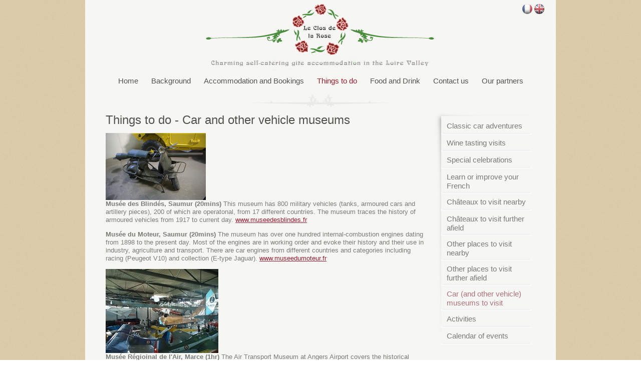

--- FILE ---
content_type: text/html; charset=utf-8
request_url: https://leclosdelarose.com/en/things-to-do/car-museums-to-visit/
body_size: 7084
content:


<!DOCTYPE html PUBLIC "-//W3C//DTD XHTML 1.0 Transitional//EN" "http://www.w3.org/TR/xhtml1/DTD/xhtml1-transitional.dtd">

<!--[if lt IE 7 ]> <html class="no-js ie6" lang="en"> <![endif]-->
<!--[if IE 7 ]>    <html class="no-js ie7" lang="en"> <![endif]-->
<!--[if IE 8 ]>    <html class="no-js ie8" lang="en"> <![endif]-->
<!--[if IE 9 ]>    <html class="no-js ie9" lang="en"> <![endif]-->
<!--[if (gte IE 9)|!(IE)]><!-->
<html class="no-js" lang="en">
<!--<![endif]-->


<head><meta charset="utf-8" />
<!--[if lt IE 9]> 
<meta http-equiv="X-UA-Compatible" content="IE=edge,chrome=1" />
<![endif]-->
<title>
	Things to do - Car and other vehicle museums
</title><meta name="description" content="Charming self-catering gite accommodation in the Loire Valley" /><meta name="author" content="Springcode" /><meta name="keywords" content="Accommodation Loire Valley, Accommodation Saumur, Accommodation Doue la Fontaine, Accommodation Le Puy Notre Dame, Accommodation near Saumur, Loire Valley Gites, Gites présSaumur, Saumur Gites, Le Puy Notre Dame Gites, Charming accommodation Saumur, Saumur Inns, Loire Valley holiday rentals, French Holiday Homes, HolidayGîtes, Holiday cottages, Holiday cottages Loire Valley, Holiday cottages Saumur, Holiday cottages with pool, Gîtes with pool, vacation rentals in Le Puy-Notre-Dame, Le Puy-Notre-Dame villas, self catering accommodation in Le Puy Notre Dame, Gite with pool near the châteaux of the Loire France, Maine-et-Loire gites and villas, Stylish Gites, Comfortable Gites, Character Gites, Grand Prix Rétro du Puy Notre-Dame, Classic Cars, Chateau, Zoo, Museums, Culture, Golf, Loire River, Fishing, Canoeing, Horseriding, Dressage, Cycling, Loire Velo, Hot Air Balloon, Flying, Wildlife, Nature, Walking, Rambling, Randonnee, Winetasting, Vineyards, Vignerons, Vines, Loire Wines, Wineries, Loire Wine Tours, Loire, Celebration, Immersion French Lessons" /><link href="http://fonts.googleapis.com/css?family=Lato:700italic,400,400italic,700|Amaranth" rel="stylesheet" type="text/css" /><link rel="stylesheet" href="../../../assets/css/core.css" />

<!--[if lt IE 9]>
		<script src="http://html5shim.googlecode.com/svn/trunk/html5.js"></script>
<![endif]-->
<script src="/assets/js/tiny_mce/tiny_mce.js" type="text/javascript" language="javascript">
</script>

<script type="text/javascript" language="javascript">
    tinyMCE.init({
        // General options
        mode: "textareas",
        editor_selector : "mceEditor",
        theme: "advanced",
        theme_advanced_buttons1: "bold,italic,underline,bullist,numlist,separator,paste,separator,undo,redo,separator,link,unlink,separator,cleanup,separator,code",
        theme_advanced_path : false,
        encoding: "xml",
        convert_urls: false,
        plugins: "pagebreak,table,iespell",
        theme_advanced_buttons3_add: "tablecontrols",
        setup: function (ed) {
            ed.onSaveContent.add(function (i, o) {
                o.content = o.content.replace(/&#39/g, "&apos");
            });
        }

    });
    </script>
    
</head>

<body>
<form method="post" action="./" id="form1">
<div class="aspNetHidden">
<input type="hidden" name="tks1_HiddenField" id="tks1_HiddenField" value="" />
<input type="hidden" name="__EVENTTARGET" id="__EVENTTARGET" value="" />
<input type="hidden" name="__EVENTARGUMENT" id="__EVENTARGUMENT" value="" />
<input type="hidden" name="__VIEWSTATE" id="__VIEWSTATE" value="/wEPDwUKLTUxNDA5ODA3M2RkG5gUaIc2g/7/kVk4houDYgqpX3eaEOZBrmQDPYq5ONs=" />
</div>

<script type="text/javascript">
//<![CDATA[
var theForm = document.forms['form1'];
if (!theForm) {
    theForm = document.form1;
}
function __doPostBack(eventTarget, eventArgument) {
    if (!theForm.onsubmit || (theForm.onsubmit() != false)) {
        theForm.__EVENTTARGET.value = eventTarget;
        theForm.__EVENTARGUMENT.value = eventArgument;
        theForm.submit();
    }
}
//]]>
</script>


<script src="/WebResource.axd?d=lrnuFIhDN48LyTBVojrOwf94ZdQl6w0tkDR4e-Ku1Ly9A8TMEKo6Kd74VmlsFr6vuBNRc-pzu9ML0anjhtBD597T-CTuSWEQ8qy4Me1JwS81&amp;t=638901577900000000" type="text/javascript"></script>


<script src="/ScriptResource.axd?d=4spZ1cUlcz7NrLPTVwkU02-1BB1kNIiX_jz5DwVHDko50cElALjJeiQ7Ql9zU003v5TnaroV2U8A-1Q_dxI3IWrG9Fw6kA_VIiLuhUqaslfDNm7uBKTnuKv6nCU1Ua9s0&amp;t=78f0a2d1" type="text/javascript"></script>
<script src="/ScriptResource.axd?d=CdbpTK5LnRc-lrWJYO_n-Svd-rXfYgU3WvYFyfXRW3s5bP1iuSoAVf4ueor5GOBvtdRhheK7J3SulQaEvsgm8Lzu-hkdSfAKRjNtbG197cKgJa8_OEmammsikGHhyTBbeGvibq9wpvVf4XVYVXqDjg2&amp;t=78f0a2d1" type="text/javascript"></script>
<div class="aspNetHidden">

	<input type="hidden" name="__VIEWSTATEGENERATOR" id="__VIEWSTATEGENERATOR" value="7A089830" />
	<input type="hidden" name="__EVENTVALIDATION" id="__EVENTVALIDATION" value="/wEdAAMFBsRu4erHY0CQvj4rz+LETDrR795/7pHE+7+yUsq+N5bGmLg2OR1X2J1gLsLnX8qc30CutKrBoTqjVb7D5PxQx9DQ/eFONS39IDzp6x5nXA==" />
</div>
<script type="text/javascript">
//<![CDATA[
Sys.WebForms.PageRequestManager._initialize('ctl00$tks1', 'form1', [], [], [], 90, 'ctl00');
//]]>
</script>


<div class="wrapper">
	<div class="main">
		<section class="section sub">
			<header class="header">
				<div class="logo">
					<img src="../../../assets/img/logo.jpg" id="imgLogo" alt="Le Clos de la Rose logo" />
				</div>
				<div class="language">
					<ul>
						<li><a id="hlEn" class="lang-en" title="English" href="javascript:__doPostBack(&#39;ctl00$hlEn&#39;,&#39;&#39;)">English</a></li>
						<li><a id="hlFr" class="lang-fr" title="français" href="javascript:__doPostBack(&#39;ctl00$hlFr&#39;,&#39;&#39;)">français</a></li>

                        <li></li>
                        <li></li>

					</ul>
				</div>
				<nav class="nav">
					<ul>
                        <li><a id="hl" href="../../">Home</a></li><li><a id="hlbackground" href="../../background/">Background</a></li><li><a id="hlaccommodation-and-bookings" href="../../accommodation-and-bookings/">Accommodation and Bookings</a></li><li><a id="hlthings-to-do" class="active" href="../">Things to do</a></li><li><a id="hlfood-and-drink" href="../../food-and-drink/">Food and Drink</a></li><li><a id="hlcontact-us" href="../../contact-us/">Contact us</a></li><li><a id="hlour-partners" href="../../our-partners/">Our partners</a></li>
					</ul>
				</nav>
			</header>
        </section>

        

        

		<section class="section" role="main">
			<article class="left-col">
				<hgroup>
					<h1>Things to do - Car and other vehicle museums</h1>
				</hgroup>
<img src="../../../assets/img/imgp6719.jpg" />
<p><strong>Mus&eacute;e des Blind&eacute;s, Saumur (20mins)</strong> This museum has 800 military vehicles (tanks, armoured cars and artillery pieces), 200 of which are operatonal, from 17 different countries. The museum traces the history of armoured vehicles from 1917 to current day. <a href="http://www.museedesblindes.fr" target="_blank">www.museedesblindes.fr</a></p>
<p><strong>Mus&eacute;e du Moteur, Saumur (20mins)</strong> The museum has over one hundred internal-combustion engines dating from 1898 to the present day. Most of the engines are in working order and evoke their history and their use in industry, agriculture and transport. There are car engines from different countries and categories including racing (Peugeot V10) and collection (E-type Jaguar). <a href="http://www.museedumoteur.fr" target="_blank">www.museedumoteur.fr</a></p>
<img src="../../../assets/img/pa031212.jpg" />
<p><strong>Mus&eacute;e R&eacute;gioinal de l&apos;Air, Marce (1hr)</strong> The Air Transport Museum at Angers Airport covers the historical period 1907-1970 and was created by some local aviation enthusiasts who were determined to keep memories of those great men and their flying adventures alive. Visitors can enjoy watching planes being restored and there are about fifty aircraft still in flying order displayed here. <a href="http://www.musee-aviation-angers.fr" target="_blank">www.musee-aviation-angers.fr</a></p>
<p><strong>Le Mus&eacute;e Cadillac, Langeais. (1hr)</strong> This is set in a chateau, and contains over 50 Cadillacs, which is the largest Cadillac collection in Europe, from 1926 until the present.</p>
<p><strong>Mus&eacute;e Maurice Dufresne, Marnay. (1hr 10mins)</strong> This museum has more than 3,000 antique machines and motorised vehicles, including a collection of cars, trucks and motorcycles. It is located on an estate of over 6 hectares in the mill at Marnay <a href="http://www.musee-dufresne.com" target="_blank">www.musee-dufresne.com</a></p>
<img src="../../../assets/img/thingscarother.jpg" />
<p><strong>Mus&eacute;e Auto Moto Velo, Ch&acirc;tellerault (1hr 30mins)</strong> There are over 150 motorbikes, bicycles and cars here from the last 130 years, in particular from the period around the 1930&apos;s, as well as and collections of engines, lamps, posters and old documents. The rarest cars in the collection are the 1893 Panhard et Levassor and the 1929 Voisin C14. <a href="http://www.alienor.org/musees/index.php?/eng/List-of-locations/Chatellerault/Musee-Auto-Moto-Velo" target="_blank">www.alienor.org</a></p>
<p><strong>Musee Chez Manu, Mign&eacute;-Auxances (1hr 30mins)</strong> This is a museum like no other, full of objects from the past, including old cars, toys, bicycles, tractors and military equipment. There is a 1912 Renault AX, a collection of pedal cars, a 1924 fire engine, Merlin steam engines and even a Sikorsky helicopter. <a href="http://www.musee-chez-manuel.com" target="_blank">www.musee-chez-manuel.com</a></p>
<p><strong>Domaine de la Petite Cou&egrave;re, Ch&acirc;telais (1hr 40 mins)</strong>. This is a nature park of 80 hectares with a little train and over 300 animals. There is a tractor, bicycle and car museum; more than 40 exhibitions of old games and roundabouts and a village where time stood still at the beginning of the twentieth century. <a href="http://www.lapetitecouere.fr" target="_blank">www.lapetitecouere.fr</a></p>
<p><strong>Mus&eacute;e du Poids Lourds, Montrichard (1hr 45mins)</strong> This Heavy Truck Museum is a collection of vehicles all in working order, which trace the history of road transport from the First World War to the 1970s. <a href="http://www.museedupoidslourd.fr" target="_blank">www.museedupoidslourd.fr</a></p>
<p><strong>Vernon Automobile Museum (1hr 45mins)</strong> In the 17thC Chateau of Vernon discover a collection of more than 40 classic sports cars from the 1920&apos;s to the present including a Delahaye Torp&eacute;do type 87 Kelsch (1921) and Dodge Viper GTS (1997) which raced at Le Mans.<a href="http://www.automuseums.info/france/vernon-automobile-museum" target="_blank">www.automuseums.info</a></p>
<p><strong>Mus&eacute;e Monet et Goyon, Melle (1hrs 50mins).</strong> This museum tells the story of this French brand of through its prestigious collection of motorcyclettes manufactured between 1917 and 1959. In total there are about 40 different mopeds and accessories. <a href="http://www.mellecom.fr/monetgoyon/ " target="_blank">www.mellecom.fr/monetgoyon/</a></p>
<p><strong>Mus&eacute;e des 24 Heures (Mus&eacute;e Automobile de la Sarthe), Le Mans. (1hr 50mins)</strong>This museum which is at the main entrance to the Le Mans circuit has a fine collection of classic cars including many legends from the most famous races. It now has over 100 exceptional cars and dozens of films and archive photographs. <a href="http://www.lemusee24h.com" target="_blank">www.lemusee24h.com</a></p>
<p><strong>Mus&eacute;e Automobile de Vend&eacute;e Talmont Saint Hilaire (2hrs)</strong> This has a collection of around 200 vehicles (cars, bicycles, motorcycles and horse drawn carriages) dating from 1885 to prototypes for the future. The Museum houses 45 different makes, ranging from the 1885 steam-engined De Dion Bouton to modern and advanced prototypes from Italy like the SOGNA and VERA one-off cars. Each year three or four "new" old cars join the Collection on display, coming from the reserve stock after having undergone a complete restoration. <a href="http://www.musee-auto-vendee.com" target="_blank">www.musee-auto-vendee.com</a></p>
<p><strong>Espace Automobiles Matra (Matra Museum), Romorantin Lanthenay (2hrs)</strong> Housed in a former industrial building, the Matra Museum covers the history of Matra, from road cars for LeMans to Formula 1 racing cars. <a href="http://www.museematra.com" target="_blank">www.museematra.com</a></p>
<p><strong>Mus&eacute;e de l&apos;Automobile de Valencay(2 hrs 10mins)</strong> This museum covers 1600 m2 and has a permanent exhibition of some fifty vehicles (from 1898 to 1971) in working order, from a Ford model &apos;T&apos; to a Formula One racing car and there is also a collection of spare parts and vintage posters. <a href="http://www.musee-auto-valencay.fr" target="_blank">www.musee-auto-valencay.fr</a></p>
<p><strong>Motorcycle and Cycle Sports Museum, Gensac la Pallue (2hrs 30mins)</strong>Here in times gone by, the races at the Cognac race circuit and the Mullons Moto Cross drew crowds of fervent spectators. There are more than 150 exhibits on show in this museum. <a href="http://www.cc-grandechampagne.fr/The-Motorcycle-and-Cycle-Sports.html">www.cc-grandechampagne.fr</a></p>
<img src="../../../assets/img/citroen.jpg" />

			</article>
			<nav class="right-col">
				<ul>
                    <li><a id="ContentPlaceHolder1_hlthings-to-do" href="../">Classic car adventures</a></li><li><a id="ContentPlaceHolder1_hlthings-to-do/wine-tasting-visits" href="../wine-tasting-visits/">Wine tasting visits</a></li><li><a id="ContentPlaceHolder1_hlthings-to-do/special-celebrations" href="../special-celebrations/">Special celebrations</a></li><li><a id="ContentPlaceHolder1_hlthings-to-do/learn-french" href="../learn-french/">Learn or improve your French</a></li><li><a id="ContentPlaceHolder1_hlthings-to-do/places-to-visit-chateaux-nearby" href="../places-to-visit-chateaux-nearby/">Châteaux to visit nearby</a></li><li><a id="ContentPlaceHolder1_hlthings-to-do/chateaux-further-afield" href="../chateaux-further-afield/">Châteaux to visit further afield</a></li><li><a id="ContentPlaceHolder1_hlthings-to-do/other-places-nearby" href="../other-places-nearby/">Other places to visit nearby</a></li><li><a id="ContentPlaceHolder1_hlthings-to-do/other-places-further-afield" href="../other-places-further-afield/">Other places to visit further afield</a></li><li><a id="ContentPlaceHolder1_hlthings-to-do/car-museums-to-visit" class="active" href="./">Car (and other vehicle) museums to visit</a></li><li><a id="ContentPlaceHolder1_hlthings-to-do/activities" href="../activities/">Activities</a></li><li><a id="ContentPlaceHolder1_hlthings-to-do/calendar" href="../calendar/">Calendar of events</a></li>
				</ul>
			</nav>
		</section>
	

    </div>

    <footer class="footer">
			<small>&copy; Copyright Le Clos de la Rose 2012 - 2025</small>
            			<p class="right">
                <a href="/en/accommodation-and-bookings/privacy-policy">Privacy Policy</a>
                            </p>
			<p class="right">
				Design &amp; Build by <a href="http://www.springcode.com/" title="Springcode" target="_blank">Springcode</a>
			</p>
	</footer>

</div>



<script type="text/javascript">
//<![CDATA[
(function() {var fn = function() {$get("tks1_HiddenField").value = '';Sys.Application.remove_init(fn);};Sys.Application.add_init(fn);})();//]]>
</script>
</form>

<script src="//ajax.googleapis.com/ajax/libs/jquery/1.7.1/jquery.js"></script> 
<script>    window.jQuery || document.write("<script src='../assets/js/libs/jquery-1.7.1.min.js'>\x3C/script>")</script>
<script src="/assets/js/general.js"></script> 

<script src="/assets/js/analytics.js"></script>

</body>
</html>


--- FILE ---
content_type: text/css
request_url: https://leclosdelarose.com/assets/css/core.css
body_size: 3071
content:
/* resets */
@import "reset.css";
/* end resets */


/* Main styles.. */
body { font-family: 'Lato', Arial, sans-serif; font-size: 13px; color: #797973; background: url(../img/bg.jpg) 0 0 repeat; text-shadow: 0 1px 1px rgba(255,255,255,60); }
a { color: #9c1b2a; text-decoration: underline; -o-transition:color 0.25s ease-in; -webkit-transition:color 0.25s ease-in; -moz-transition:color 0.25s ease-in; }
a:hover { color: #000; text-decoration: underline; -o-transition:color 0.25s ease-in; -webkit-transition:color 0.25s ease-in; -moz-transition:color 0.25s ease-in; }
img a { border: none; }
p { margin: 0 0 1em 0; }

p em {font-style: italic;}

.wrapper { text-align:left; width: 940px; margin: auto; position: relative; }
.main { float: left; width: 894px; padding: 0 23px 23px 23px; margin: 0; background: #f6f6f3; position: relative; }
footer.footer { float: left; width: 908px; background: url(../img/footer.jpg) 0 0 no-repeat; padding: 12px 16px 20px 16px; }
footer.footer p.right { float: right; text-align: right; width: 50%; }
header.header { float: left; width: 100%; padding: 0; margin: 0; position: relative; }
header.header .logo { float: left; width: 100%; padding: 0; margin: 0; text-align: center; }
header.header .language { width: 200px; padding: 0; margin: 0; position: absolute; right: 0; top: 8px; }
header.header .language ul li { float: right; display: inline; margin-left: 4px; }
header.header .language ul li a { text-indent: -9999px; float: right; width: 20px; height: 20px; -o-transition:opacity 0.25s ease-in; -webkit-transition:opacity 0.25s ease-in; -moz-transition:opacity 0.25s ease-in; }
header.header .language ul li a:hover { opacity: 0.65; filter:alpha(opacity=65); -o-transition:opacity 0.25s ease-in; -webkit-transition:opacity 0.25s ease-in; -moz-transition:opacity 0.25s ease-in; }
header.header .language ul li a.lang-en { background: url(../img/lang-en.jpg) 0 0 no-repeat; }
header.header .language ul li a.lang-fr { background: url(../img/lang-fr.jpg) 0 0 no-repeat; }
header.header nav.nav { float: left; width: 100%; padding: 10px 0 14px 0; margin: 0; text-align: center; }
header.header nav.nav ul { padding: 0; margin: 0; }
header.header nav.nav ul li { padding: 0 1em; margin: 0; display: inline; }
section.section, article.article { float: left; width: 100%; padding: 0; margin: 0; }
section.home article.left { float: left; width: 400px; background: url(../img/flourish-homepage.gif) 100% 40px no-repeat; margin-left: 18px; min-height: 200px; }
section.home aside.map { float: right; width: 416px; }

section.sub { background: url(../img/flourish-sub.gif) 50% 100% no-repeat; padding-bottom: 30px; margin-bottom: 10px; }
article.left-col { float: left; margin-left: 18px; width: 642px; }
nav.right-col { float: right; width: 222px; background: url(../img/right-col.jpg) 0 0 no-repeat; padding: 0; min-height: 500px; }
nav.right-col ul { padding: 10px 16px; }
nav.right-col ul li { background: url(../img/sub-divide.jpg) 0 100% no-repeat; padding: 8px 11px; }

.img { border: 10px solid #fff; box-shadow: 0px 3px 10px rgba(0,0,0,0.15); }
.img-left { float: left; margin-right: 20px; margin-bottom: 6px; }
.img-right { float: right; margin-left: 20px; margin-bottom: 6px; }
.img-full { float: left; margin-top: 6px; margin-bottom: 6px; }
.img-center { text-align:center; margin-top: 6px; margin-bottom: 6px; }


article.contact { float: left; margin-left: 18px; width: 844px; }
div.contact { background: url(../img/contact.jpg) 100% 95% no-repeat #f6f6f3; }

div.form-standard, div.form-submit { float: left; width: 100%; margin: 0 0 10px 0; padding: 0; }
 div.form-submit { width: 350px; text-align: right; }
div.form-standard label { float: left; width: 100%; margin: 0; padding: 0; }
div.form-standard input { background: #ebeae4; border: 1px solid #bbbbb8; padding: 0.25em; width: 340px; height: 30px; float: left; }
div.form-standard textarea { background: #ebeae4; border: 1px solid #bbbbb8; padding: 0.25em; width: 340px; height: 100px; float: left; }
div.form-standard small { float: left; display: block; width: 350px; margin-top: 6px; text-align: right; font-style: oblique; clear: left; }

/* .. Main styles */

/* Typography.. */
nav a, h1, h2, h3, h4, h5, h6 { font-family: 'Amaranth', Arial, sans-serif; color: #51514c; }
nav a { font-size: 15px; color: #51514c; text-decoration: none; }
nav a:hover, nav a.active { color: #9c1b2a; text-decoration: none; }
nav.right-col a { color: #797973 }
nav.right-col a:hover, nav.right-col a.active { color: #ae6e75 }
h1 { font-size: 24px; margin: 0 0 0.5em 0; }
footer.footer, footer.footer small { font-size: #535353; font-size: 12px; }

/* .. Typography */


/* Plugins.. */

/* FlexSlider Default Theme
*********************************/
.flexslider { background: url(../img/rotator.jpg) 0 0 no-repeat; height: 340px; position: relative; zoom: 1;}
.flexslider ul { margin-top: 14px; }
.flexslider ul li { list-style-type: none; padding: 0; margin: 0; }
.flexslider .slides {zoom: 1;}
.flexslider .slides > li {position: relative;}

.gallery { background: url(../img/gallery-rotator.jpg) 0 0 no-repeat; width:630px; height: 500px; position: relative; zoom: 1; }
.gallery ul { margin-top: 14px; text-align:center ;}
.gallery ul li { list-style-type: none; padding: 0; margin: 10px 0 0 0; }
.gallery .slides {zoom: 1;}
.gallery .slides > li {position: relative;}



/* Suggested container for "Slide" animation setups. Can replace this with your own, if you wish */
.flex-container {zoom: 1; position: relative;}

/* Caption style */
/* IE rgba() hack */
.flex-caption {background:none; -ms-filter:progid:DXImageTransform.Microsoft.gradient(startColorstr=#4C000000,endColorstr=#4C000000);
filter:progid:DXImageTransform.Microsoft.gradient(startColorstr=#4C000000,endColorstr=#4C000000); zoom: 1;}
.flex-caption {width: 96%; padding: 2%; position: absolute; left: 0; bottom: 0; background: rgba(0,0,0,.3); color: #fff; text-shadow: 0 -1px 0 rgba(0,0,0,.3); font-size: 14px; line-height: 18px;}

/* Direction Nav */
.flex-direction-nav li a {width: 52px; height: 52px; margin: -13px 0 0; display: block; background: url(theme/bg_direction_nav.png) no-repeat 0 0; position: absolute; top: 50%; cursor: pointer; text-indent: -9999px;}
.flex-direction-nav li .next {background-position: -52px 0; right: -21px;}
.flex-direction-nav li .prev {left: -20px;}
.flex-direction-nav li .disabled {opacity: .3; filter:alpha(opacity=30); cursor: default;}

/* Control Nav */
.flex-control-nav {width: 100%; position: absolute; bottom: 32px; text-align: center;}
.flex-control-nav li {margin: 0 0 0 7px; display: inline-block; zoom: 1; *display: inline;}
.flex-control-nav li:first-child {margin: 0;}
.flex-control-nav li a {width: 10px; height: 10px; display: block; background: #e7e7e7; cursor: pointer; text-indent: -9999px; border-radius: 25px; }
.ie7 .flex-control-nav li a, .ie8 .flex-control-nav li a { background: url(../img/blips.gif) 0 0 no-repeat #fff; }
.flex-control-nav li a:hover { background: #a3a3a3; }
.flex-control-nav li a.active { background: #a3a3a3; }
.ie7 .flex-control-nav li a:hover, .ie8 .flex-control-nav li a:hover, .ie7 .flex-control-nav li a.active, .ie8 .flex-control-nav li a.active  { background: url(../img/blips.gif) 100% 0 no-repeat #fff; }

/* .. Plugins */

@media print {
@import "print.css";
}


#layouttable table { border: 1px solid #000; }
#layouttable table th { border: 1px solid #000; color: #9c1b2a; }
#layouttable table td { width:100px; border: 1px solid #000; padding: 2px 2px 2px 2px; }

.schedules {border:0;}
.schedules th {border:0; width:20px;}
.schedules .monthheading { border-right: 1px solid #9c1b2a;}
.schedules .weekday { border-right: 1px solid #9c1b2a;}
.schedules .weekend { border-right: 1px solid #9c1b2a; color: Green; background-color:Silver;}
.schedules td { width:20px; text-align: center; border:1px solid #9c1b2a;;}
.schedules tr {border:0;border-bottom: 1px solid #9c1b2a;}
.noborder {border:0};
.schedules .monthname { color: red; }
.schedules .weekday-booked {background-color: #9c1b2a;}
.schedules .weekend-booked {background-color: #9c1b2a;}

.weekday-highseason {background-color: magenta; color:#fff;}
.weekday-mediumseason {background-color: Yellow;}
.weekday-lowseason {background-color: mediumseagreen; color:#fff;}

.schedules .weekday-highseason {background-color: magenta; color:#fff;}
.schedules .weekend-highseason {background-color: magenta;  color:#fff;}

.schedules .weekday-mediumseason {background-color: Yellow;}
.schedules .weekend-mediumseason {background-color: Yellow;}

.schedules .weekday-lowseason {background-color: mediumseagreen; color:#fff;}
.schedules .weekend-lowseason {background-color: mediumseagreen; color:#fff;}


div.form-book { float: left; width: 88%; margin: 0 0 10px 0; padding: 0; }
div.form-book label { float: left; width: 140px; margin: 0; padding: 0; }
div.form-book input { background: #ebeae4; border: 1px solid #bbbbb8; padding: 0.25em; width: 300px; height: 20px; float: right; }
div.form-book select { background: #ebeae4; border: 1px solid #bbbbb8; padding: 0.25em; width: 308px; height: 30px; float: right; }
div.form-book textarea { background: #ebeae4; border: 1px solid #bbbbb8; padding: 0.25em; width: 300px; height: 100px; float: right; }
div.form-book small { float: left; display: block; width: 350px; margin-top: 6px; text-align: right; font-style: oblique; clear: left; }
div.form-button { width:80%; }
div.form-button input { float:right; }

.custom-calendar .ajax__calendar_container
{
 background-color:#bbbbb8; /* pale yellow */
 border:solid 1px #666;
}
.custom-calendar .ajax__calendar_title
{
 background-color:#9c1b2a; /* pale green */
 height:20px;
 color:#fff;
}
.custom-calendar .ajax__calendar_prev,
.custom-calendar .ajax__calendar_next
{
 background-color:#9c1b2a; /* darker gray */
 height:20px;
 width:20px;
 color:#fff;
}
.custom-calendar .ajax__calendar_today
{
 background-color:#008833;  /* pale blue */
 height:20px;
  color:#fff;
}
.custom-calendar .ajax__calendar_days table thead tr td
{
 background-color:#008833; /* dark yellow */
 color:#333;
}
.custom-calendar .ajax__calendar_day
{
 color:#333; /* normal day - darker gray color */
}
.custom-calendar .ajax__calendar_other .ajax__calendar_day
{
 color:#666; /* day not actually in this month - lighter gray color */
}